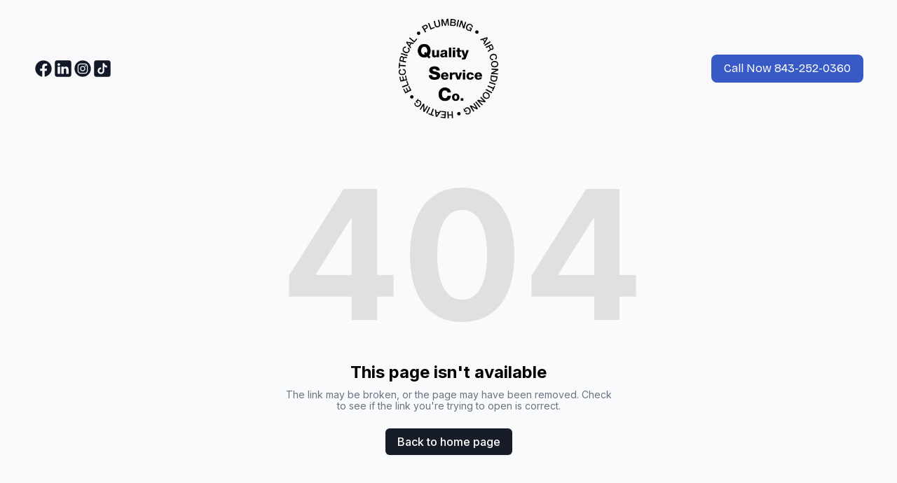

--- FILE ---
content_type: text/html; charset=utf-8
request_url: https://www.qualityservicecompany.net/all-brands-horizontal-3
body_size: 8132
content:
<!DOCTYPE html><html lang="en"><head><meta charSet="utf-8"/><meta name="viewport" content="width=device-width"/><link rel="icon" href="https://cdn.durable.co/logos/36LjVQMsWDgVmnwUJjn3wKDOj9ccmOHhJ6uOwldAIcb09XjuG0kdrosU3dZtxeJW.png"/><title>Quality Service Company | Quality Service Company, LLC is a locally owned and operated HVAC, plumbing and electrical company providing South Carolina families with home comfort solutions since 2003

Our Mission Statement is, “Through great employees, we will continue to grow our trusted name by delivering exceptional service through honesty and integrity.”

We believe in always doing the right thing for our customers and our employees. We believe in having pride in the products we provide, that teamwork is the source of our strength, and in upholding the highest level of confidentiality for our customers.</title><meta http-equiv="Content-Language" content="en"/><meta name="keywords" content=""/><meta name="title" property="og:title" content="Quality Service Company | Quality Service Company, LLC is a locally owned and operated HVAC, plumbing and electrical company providing South Carolina families with home comfort solutions since 2003

Our Mission Statement is, “Through great employees, we will continue to grow our trusted name by delivering exceptional service through honesty and integrity.”

We believe in always doing the right thing for our customers and our employees. We believe in having pride in the products we provide, that teamwork is the source of our strength, and in upholding the highest level of confidentiality for our customers."/><meta name="twitter:title" content="Quality Service Company | Quality Service Company, LLC is a locally owned and operated HVAC, plumbing and electrical company providing South Carolina families with home comfort solutions since 2003

Our Mission Statement is, “Through great employees, we will continue to grow our trusted name by delivering exceptional service through honesty and integrity.”

We believe in always doing the right thing for our customers and our employees. We believe in having pride in the products we provide, that teamwork is the source of our strength, and in upholding the highest level of confidentiality for our customers."/><meta property="og:type" content="website"/><meta name="twitter:card" content="summary"/><meta property="og:url" content="https://www.qualityservicecompany.net/all-brands-horizontal-3"/><meta name="description" property="og:description" content=""/><meta name="twitter:description" content=""/><script>(function(w,d,s,l,i){w[l]=w[l]||[];w[l].push({'gtm.start':
new Date().getTime(),event:'gtm.js'});var f=d.getElementsByTagName(s)[0],
j=d.createElement(s),dl=l!='dataLayer'?'&l='+l:'';j.async=true;j.src=
'https://www.googletagmanager.com/gtm.js?id='+i+dl;f.parentNode.insertBefore(j,f);
})(window,document,'script','dataLayer','GTM-WFX75STB');</script><script async="" src="https://www.googletagmanager.com/gtag/js?id=G-2GZP9ME5JJ"></script><script>
  window.dataLayer = window.dataLayer || [];
  function gtag(){dataLayer.push(arguments);}
  gtag('js', new Date());

  gtag('config', 'G-2GZP9ME5JJ');
</script><script async="" src="https://www.googletagmanager.com/gtag/js?id=G-D39GN0Y6CF"></script><script> window.dataLayer = window.dataLayer || []; function gtag(){dataLayer.push(arguments);} gtag('js', new Date()); gtag('config', 'G-D39GN0Y6CF'); </script><script>
    dni = (function(q,w,e,r,t,y,u){q['ServiceTitanDniObject']=t;q[t]=q[t]||function(){
        (q[t].q=q[t].q||[]).push(arguments)};q[t].l=1*new Date();y=w.createElement(e);
        u=w.getElementsByTagName(e)[0];y.async=true;y.src=r;u.parentNode.insertBefore(y,u);
        return q[t];
    })(window,document,'script','https://static.servicetitan.com/marketing-ads/dni.js','dni');
    dni('init', '431848990');
    document.addEventListener('DOMContentLoaded', fun

<!-- ServiceTitan DNI -->

</script><meta name="robots" content="all"/><meta http-equiv="content-language" content="en"/><meta name="next-head-count" content="21"/><link rel="preload" href="/_next/static/css/3a3eb9bc00ba47b4.css" as="style"/><link rel="stylesheet" href="/_next/static/css/3a3eb9bc00ba47b4.css" data-n-g=""/><link rel="preload" href="/_next/static/css/6ad5f70cb56137d7.css" as="style"/><link rel="stylesheet" href="/_next/static/css/6ad5f70cb56137d7.css" data-n-p=""/><noscript data-n-css=""></noscript><script defer="" nomodule="" src="/_next/static/chunks/polyfills-c67a75d1b6f99dc8.js"></script><script src="/_next/static/chunks/webpack-211ad179f18f1707.js" defer=""></script><script src="/_next/static/chunks/framework-d805b48c0466ba30.js" defer=""></script><script src="/_next/static/chunks/main-0d62aa53050125b8.js" defer=""></script><script src="/_next/static/chunks/pages/_app-e4dda47183cac0dc.js" defer=""></script><script src="/_next/static/chunks/3891-a027cc9a7eda0a66.js" defer=""></script><script src="/_next/static/chunks/1942-762da286ebc0e218.js" defer=""></script><script src="/_next/static/chunks/pages/%5B%5B...slug%5D%5D-625d848c42cf764e.js" defer=""></script><script src="/_next/static/VvJLWs8CwzF50RGGkipGE/_buildManifest.js" defer=""></script><script src="/_next/static/VvJLWs8CwzF50RGGkipGE/_ssgManifest.js" defer=""></script></head><body class="overflow-x-hidden"><div id="__next" data-reactroot=""><style>
    #nprogress {
      pointer-events: none;
    }
    #nprogress .bar {
      background: #3e990a;
      position: fixed;
      z-index: 9999;
      top: 0;
      left: 0;
      width: 100%;
      height: 3px;
    }
    #nprogress .peg {
      display: block;
      position: absolute;
      right: 0px;
      width: 100px;
      height: 100%;
      box-shadow: 0 0 10px #3e990a, 0 0 5px #3e990a;
      opacity: 1;
      -webkit-transform: rotate(3deg) translate(0px, -4px);
      -ms-transform: rotate(3deg) translate(0px, -4px);
      transform: rotate(3deg) translate(0px, -4px);
    }
    #nprogress .spinner {
      display: block;
      position: fixed;
      z-index: 1031;
      top: 15px;
      right: 15px;
    }
    #nprogress .spinner-icon {
      width: 18px;
      height: 18px;
      box-sizing: border-box;
      border: solid 2px transparent;
      border-top-color: #3e990a;
      border-left-color: #3e990a;
      border-radius: 50%;
      -webkit-animation: nprogresss-spinner 400ms linear infinite;
      animation: nprogress-spinner 400ms linear infinite;
    }
    .nprogress-custom-parent {
      overflow: hidden;
      position: relative;
    }
    .nprogress-custom-parent #nprogress .spinner,
    .nprogress-custom-parent #nprogress .bar {
      position: absolute;
    }
    @-webkit-keyframes nprogress-spinner {
      0% {
        -webkit-transform: rotate(0deg);
      }
      100% {
        -webkit-transform: rotate(360deg);
      }
    }
    @keyframes nprogress-spinner {
      0% {
        transform: rotate(0deg);
      }
      100% {
        transform: rotate(360deg);
      }
    }
  </style><div id="main-body" class="flex flex-col h-full overflow-y-auto overflow-x-hidden smooth-scroll transition-all"><header id="website-header" class="!z-[2000] transition-colors duration-300 sticky top-0" style="background-color:#FFFFFF;color:#000000"><div class="relative z-10 grid items-center lg:gap-6 xl:gap-10 mx-auto pt-6 pb-6 px-6 lg:px-12" style="grid-template-columns:1fr auto 1fr"><div class="lg:w-auto whitespace-nowrap"><ul class="lg:flex items-center gap-x-4 gap-y-2 flex-wrap hidden"><li><a target="_blank" href="https://facebook.com/Qualityservicecompany"><div class="flex justify-center items-center"><svg xmlns="http://www.w3.org/2000/svg" fill="currentColor" viewBox="0 0 24 24" width="24" height="24" class="w-7 h-7" style="color:#000000"><path fill-rule="evenodd" d="M10.4375 21.8784C5.65941 21.1274 2 16.9877 2 12 2 6.48086 6.48086 2 12 2c5.5191 0 10 4.48086 10 10 0 4.9877-3.6594 9.1274-8.4375 9.8784v-6.9878h2.3301L16.3359 12h-2.7734v-1.8758c0-.79084.3874-1.5617 1.6296-1.5617h1.261V6.10156s-1.1443-.19531-2.2385-.19531c-2.2842 0-3.7771 1.38438-3.7771 3.89063V12H7.89844v2.8906h2.53906v6.9878Z" clip-rule="evenodd"></path></svg></div></a></li><li><a target="_blank" href="https://linkedin.com/company/quality-service-company-llc"><div class="flex justify-center items-center"><svg xmlns="http://www.w3.org/2000/svg" fill="currentColor" viewBox="0 0 24 24" width="24" height="24" class="w-7 h-7" style="color:#000000"><path fill-rule="evenodd" d="M19.5565 2C20.9051 2 22 3.09492 22 4.44352V19.5565C22 20.9051 20.9051 22 19.5565 22H4.44352C3.09492 22 2 20.9051 2 19.5565V4.44352C2 3.09492 3.09488 2 4.44352 2H19.5565ZM8.26801 18.5343V9.71723H5.33676v8.81707h2.93125Zm10.56789 0v-5.0562c0-2.7083-1.446-3.96822-3.3742-3.96822-1.5549 0-2.2513.85512-2.6413 1.45572V9.71723H9.88988c.03887.82737 0 8.81707 0 8.81707h2.93052v-4.9241c0-.2636.0189-.527.0966-.7154.2115-.5264.694-1.0716 1.5037-1.0716 1.0599 0 1.4846.8088 1.4846 1.9936v4.7175h2.9306ZM6.82219 5.4657c-1.00289 0-1.65813.65934-1.65813 1.52352 0 .84601.63532 1.52351 1.61934 1.52351 1.02207 0 1.67719-.6775 1.67719-1.52351-.01895-.86297-.63442-1.52164-1.6384-1.52352Z" clip-rule="evenodd"></path></svg></div></a></li><li><a target="_blank" href="https://instagram.com/qualityservicecompany.llc?fbclid=IwY2xjawKqkHxleHRuA2FlbQIxMABicmlkETF4SWZjcXRud3FKN3V4dmJPAR6FvEkxHHn-UEnL3BZzj3vEYoq8NaAMsEKdxM6zk1FlyL0CFvpS_OT3cizubQ_aem_UTadpFuagiusBBgZfqTQjA"><div class="flex justify-center items-center"><svg xmlns="http://www.w3.org/2000/svg" fill="currentColor" viewBox="0 0 24 24" width="24" height="24" class="w-7 h-7" style="color:#000000"><path fill-rule="evenodd" d="M12 2c5.5191 0 10 4.48086 10 10 0 5.5191-4.4809 10-10 10-5.51914 0-10-4.4809-10-10C2 6.48086 6.48086 2 12 2Zm0 3.75c-1.6974 0-1.9102.00719-2.57688.03762-.66523.03035-1.11957.13601-1.51714.29051-.41098.15972-.75953.37343-1.107.72089-.34746.34746-.56117.69602-.72089 1.107-.1545.39753-.26012.85187-.29051 1.5171C5.75719 10.0898 5.75 10.3026 5.75 12s.00719 1.9102.03758 2.5769c.03039.6652.13601 1.1195.29051 1.5171.15972.411.37343.7595.72089 1.107.34747.3475.69602.5612 1.107.7209.39757.1545.85191.2601 1.51714.2905.66668.0304.87948.0376 2.57688.0376s1.9102-.0072 2.5769-.0376c.6652-.0304 1.1195-.136 1.5171-.2905.411-.1597.7595-.3734 1.107-.7209.3475-.3475.5612-.696.7209-1.107.1545-.3976.2601-.8519.2905-1.5171.0304-.6667.0376-.8795.0376-2.5769 0-1.6974-.0072-1.9102-.0376-2.57688-.0304-.66523-.136-1.11957-.2905-1.5171-.1597-.41098-.3734-.75954-.7209-1.107s-.696-.56117-1.107-.72089c-.3976-.1545-.8519-.26016-1.5171-.29051C13.9102 5.75719 13.6974 5.75 12 5.75Zm0 1.12613c1.6688 0 1.8665.00637 2.5255.03645.6094.02781.9403.12961 1.1606.21519.2917.11336.4999.24883.7186.46754.2187.21867.3542.42692.4675.71864.0856.22023.1874.55113.2152 1.1605.0301.65905.0365.85675.0365 2.52555s-.0064 1.8665-.0365 2.5255c-.0278.6094-.1296.9403-.2152 1.1606-.1133.2917-.2488.4999-.4675.7186-.2187.2187-.4269.3542-.7186.4675-.2203.0856-.5512.1874-1.1606.2152-.6589.0301-.8566.0365-2.5255.0365s-1.8666-.0064-2.52555-.0365c-.60937-.0278-.94027-.1296-1.1605-.2152-.29176-.1133-.49997-.2488-.71868-.4675-.21871-.2187-.35414-.4269-.4675-.7186-.08558-.2203-.18742-.5512-.21523-1.1606-.03008-.659-.03641-.8567-.03641-2.5255s.00633-1.8665.03641-2.52555c.02781-.60937.12965-.94027.21523-1.1605.11336-.29172.24879-.49997.4675-.71864.21871-.21871.42692-.35418.71868-.46754.22023-.08558.55113-.18738 1.1605-.21519.65905-.03008.85675-.03645 2.52555-.03645Zm0 1.91442c-1.7725 0-3.20945 1.43695-3.20945 3.20945S10.2275 15.2095 12 15.2095s3.2095-1.437 3.2095-3.2095c0-1.7725-1.437-3.20945-3.2095-3.20945Zm0 5.29275c-1.1506 0-2.08332-.9327-2.08332-2.0833 0-1.1506.93272-2.08332 2.08332-2.08332S14.0833 10.8494 14.0833 12 13.1506 14.0833 12 14.0833Zm4.0863-5.41955c0 .41422-.3358.74996-.7501.74996-.4141 0-.7499-.33574-.7499-.74996s.3358-.75.7499-.75c.4143 0 .7501.33578.7501.75Z" clip-rule="evenodd"></path></svg></div></a></li><li><a target="_blank" href="https://tiktok.com/@qualityservicecompany?lang=en"><div class="flex justify-center items-center"><svg xmlns="http://www.w3.org/2000/svg" fill="currentColor" viewBox="0 0 24 24" width="24" height="24" class="w-7 h-7" style="color:#000000"><path d="M19.619 2H4.38095C3.0681 2 2 3.0681 2 4.38095V19.619C2 20.9319 3.0681 22 4.38095 22H19.619C20.9319 22 22 20.9319 22 19.619V4.38095C22 3.0681 20.9319 2 19.619 2Zm-1.9019 8.7252c-.1081.01-.2176.0167-.3285.0167-1.2491 0-2.3467-.6424-2.9853-1.61333v5.49383c0 2.2424-1.8181 4.0605-4.0604 4.0605-2.24242 0-4.06052-1.8181-4.06052-4.0605s1.8181-4.0605 4.06052-4.0605c.0847 0 .1676.0076.2509.0129v2.0009c-.0833-.01-.1652-.0252-.2509-.0252-1.1448 0-2.07242.9276-2.07242 2.0724 0 1.1447.92762 2.0723 2.07242 2.0723 1.1447 0 2.1557-.9019 2.1557-2.0466 0-.0453.02-9.3305.02-9.3305h1.9124c.18 1.71 1.5604 3.05952 3.2861 3.18333v2.22377Z"></path></svg></div></a></li></ul></div><div class="flex-1 flex flex-col items-center gap-4 whitespace-nowrap"><div class="flex flex-col items-center justify-center gap-4 w-full"><a class="max-w-full overflow-hidden grid" target="_self" href="/"><img class="hidden lg:block transition-all object-contain" src="https://cdn.durable.co/logos/36LjVQMsWDgVmnwUJjn3wKDOj9ccmOHhJ6uOwldAIcb09XjuG0kdrosU3dZtxeJW.png" alt="Quality Service Company " style="height:148px"/><img class="lg:hidden transition-all object-contain" src="https://cdn.durable.co/logos/36LjVQMsWDgVmnwUJjn3wKDOj9ccmOHhJ6uOwldAIcb09XjuG0kdrosU3dZtxeJW.png" alt="Quality Service Company " style="height:72px"/></a></div></div><div class="flex justify-end whitespace-nowrap"><div class="ml-auto lg:hidden"><button class="inline-flex items-center justify-center p-2 rounded-md focus:outline-none transition-colors duration-300" style="color:#000000"><svg xmlns="http://www.w3.org/2000/svg" viewBox="0 0 20 20" fill="currentColor" aria-hidden="true" data-slot="icon" class="block h-5 w-5"><path fill-rule="evenodd" d="M2 4.75A.75.75 0 0 1 2.75 4h14.5a.75.75 0 0 1 0 1.5H2.75A.75.75 0 0 1 2 4.75ZM2 10a.75.75 0 0 1 .75-.75h14.5a.75.75 0 0 1 0 1.5H2.75A.75.75 0 0 1 2 10Zm0 5.25a.75.75 0 0 1 .75-.75h14.5a.75.75 0 0 1 0 1.5H2.75a.75.75 0 0 1-.75-.75Z" clip-rule="evenodd"></path></svg></button></div></div></div></header><div class="min-h-150 flex-shrink-0 flex-grow"></div><div class="min-h-150 flex-shrink-0 flex-grow"></div><div class="Toastify"></div><script defer="" src="https://connect.podium.com/widget.js#ORG_TOKEN=d9199d4d-de24-4af6-b604-98138155140c" id="podium-widget" data-organization-api-token="d9199d4d-de24-4af6-b604-98138155140c"></script>

<!-- -->
<noscript><iframe src="https://www.googletagmanager.com/ns.html?id=GTM-WFX75STB" height="0" width="0" style="display:none;visibility:hidden"></iframe></noscript>
</div></div><script id="__NEXT_DATA__" type="application/json">{"props":{"pageProps":{"_nextI18Next":{"initialI18nStore":{"en":{"common":{"404":{"button":"Back to home page","subtitle":"The link may be broken, or the page may have been removed. Check to see if the link you're trying to open is correct.","title":"This page isn't available"},"500":{"button":"Back to home page","subtitle":"We are working on fixing the problem. Be back soon.","title":"Sorry, unexpected error"},"back":"Back","by":"By","contactUs":"Contact us","footer":{"madeWith":"Made with"},"home":"Home","loading":"Loading...","next":"Next","notFound":"Nothing found","previous":"Previous","search":"Search","weekdays":{"friday":"Friday","monday":"Monday","saturday":"Saturday","sunday":"Sunday","thursday":"Thursday","tuesday":"Tuesday","wednesday":"Wednesday"},"weekdaysShort":{"friday":"Fri","monday":"Mon","saturday":"Sat","sunday":"Sun","thursday":"Thu","tuesday":"Tue","wednesday":"Wed"},"months":{"january":"January","february":"February","march":"March","april":"April","may":"May","june":"June","july":"July","august":"August","september":"September","october":"October","november":"November","december":"December"},"hour":"Hour","minute":"Minute","hours":"Hours","minutes":"Minutes","and":"And"}}},"initialLocale":"en","ns":["common"],"userConfig":{"i18n":{"defaultLocale":"en","locales":["de","en","es","fr","it","nl","pt"],"localeDetection":false},"localePath":"/home/Website/source/public/locales","default":{"i18n":{"defaultLocale":"en","locales":["de","en","es","fr","it","nl","pt"],"localeDetection":false},"localePath":"/home/Website/source/public/locales"}}},"page":null,"website":{"_id":"6830c4162a772975e7185deb","isTemplate":false,"logo":{"_id":"6835f6a7f037db863ee62239","author":"","authorLink":"","type":"library","url":"https://cdn.durable.co/logos/e1MadvZOi27wl6Ca0xv4Gw6O76hwExxl5toFrXaJpZG2EcQ2UBYeK0o5Qy7bNwKD.jpg","key":"logos/e1MadvZOi27wl6Ca0xv4Gw6O76hwExxl5toFrXaJpZG2EcQ2UBYeK0o5Qy7bNwKD.jpg","Business":"6830c4162a772975e7185ddb","createdAt":"2025-05-27T17:30:15.948Z","brandingToWebsite":false,"__v":0},"favicon":{"_id":"684b3234e090ef406577573c","author":"","authorLink":"","type":"library","url":"https://cdn.durable.co/logos/36LjVQMsWDgVmnwUJjn3wKDOj9ccmOHhJ6uOwldAIcb09XjuG0kdrosU3dZtxeJW.png","key":"logos/36LjVQMsWDgVmnwUJjn3wKDOj9ccmOHhJ6uOwldAIcb09XjuG0kdrosU3dZtxeJW.png","Business":"6830c4162a772975e7185ddb","createdAt":"2025-06-12T20:01:56.032Z","brandingToWebsite":false,"__v":0},"primaryColor":"#F5F6F4","secondaryColor":"#161C28","colorPalette":{"Palette":null,"colors":[{"color":"#F5F6F4","accent":"#3e990a"},{"color":"#161715","accent":"#3E990A"},{"color":"#F9F9FB","accent":"#385AC7"},{"color":"#F5F0EB","accent":"#636B87"}]},"cornerRadius":"large","fonts":{"source":"custom","head":{"_id":"629f98a1eb0b4972268051af","name":"Arvo","weight":400,"family":"'Arvo',serif","active":true,"source":"google"},"body":{"_id":"629f98a1eb0b4972268051b0","name":"Lato","weight":400,"family":"'Lato', sans-serif","active":true,"source":"google"},"custom":{"head":{"name":"Bricolage Grotesque","family":"'Bricolage Grotesque', sans-serif","weight":"400","style":"normal","variants":["200","300","400","500","600","700","800"],"id":"Bricolage Grotesque"},"body":{"name":"Bricolage Grotesque","family":"'Bricolage Grotesque', sans-serif","weight":"400","style":"normal","variants":["200","300","400","500","600","700","800"],"id":"Bricolage Grotesque"}}},"button":null,"buttons":{"style1":{"cornerRadius":8,"type":"solid"},"style2":{"cornerRadius":8,"type":"outline"}},"status":"public","redirect":"to-www","widgets":[],"searchIndexing":true,"domain":"qualityservicecompany.net","subdomain":"qualityservicecompany3","externalDomain":"qualityservicecompany.net","customDomain":"","durableDomain":"durablesites.com","Business":{"_id":"6830c4162a772975e7185ddb","name":"Quality Service Company","type":{"Type":"615f610338d3cef456b5a678","name":"Quality Service Company, LLC is a locally owned and operated HVAC, plumbing and electrical company providing South Carolina families with home comfort solutions since 2003\n\nOur Mission Statement is, “Through great employees, we will continue to grow our trusted name by delivering exceptional service through honesty and integrity.”\n\nWe believe in always doing the right thing for our customers and our employees. We believe in having pride in the products we provide, that teamwork is the source of our strength, and in upholding the highest level of confidentiality for our customers."},"stripeDetails":{"subscriptionStatus":"active","paymentsEnabled":false},"settings":{"ai":{"language":"en"}},"language":"en"},"seo":{"title":"","description":"","keywords":"","headCode":"\u003c!-- Google Tag Manager --\u003e\n\u003cscript\u003e(function(w,d,s,l,i){w[l]=w[l]||[];w[l].push({'gtm.start':\nnew Date().getTime(),event:'gtm.js'});var f=d.getElementsByTagName(s)[0],\nj=d.createElement(s),dl=l!='dataLayer'?'\u0026l='+l:'';j.async=true;j.src=\n'https://www.googletagmanager.com/gtm.js?id='+i+dl;f.parentNode.insertBefore(j,f);\n})(window,document,'script','dataLayer','GTM-WFX75STB');\u003c/script\u003e\n\u003c!-- End Google Tag Manager --\u003e\n\n\u003c!-- Google tag (gtag.js) --\u003e\n\u003cscript async src=\"https://www.googletagmanager.com/gtag/js?id=G-2GZP9ME5JJ\"\u003e\u003c/script\u003e\n\u003cscript\u003e\n  window.dataLayer = window.dataLayer || [];\n  function gtag(){dataLayer.push(arguments);}\n  gtag('js', new Date());\n\n  gtag('config', 'G-2GZP9ME5JJ');\n\u003c/script\u003e\n\n\u003c!-- Google tag (gtag.js) --\u003e \u003cscript async src=\"https://www.googletagmanager.com/gtag/js?id=G-D39GN0Y6CF\"\u003e\u003c/script\u003e \u003cscript\u003e window.dataLayer = window.dataLayer || []; function gtag(){dataLayer.push(arguments);} gtag('js', new Date()); gtag('config', 'G-D39GN0Y6CF'); \u003c/script\u003e\n\n\u003c!-- ServiceTitan DNI --\u003e\n\u003cscript\u003e\n    dni = (function(q,w,e,r,t,y,u){q['ServiceTitanDniObject']=t;q[t]=q[t]||function(){\n        (q[t].q=q[t].q||[]).push(arguments)};q[t].l=1*new Date();y=w.createElement(e);\n        u=w.getElementsByTagName(e)[0];y.async=true;y.src=r;u.parentNode.insertBefore(y,u);\n        return q[t];\n    })(window,document,'script','https://static.servicetitan.com/marketing-ads/dni.js','dni');\n    dni('init', '431848990');\n    document.addEventListener('DOMContentLoaded', fun\n\n\u003c!-- ServiceTitan DNI --\u003e\n\n","footerCode":"\u003cscript defer src=https://connect.podium.com/widget.js#ORG_TOKEN=d9199d4d-de24-4af6-b604-98138155140c id=\"podium-widget\" data-organization-api-token=\"d9199d4d-de24-4af6-b604-98138155140c\"\u003e\u003c/script\u003e\n\n\u003c!-- Google Tag Manager (noscript) --\u003e\n\u003cnoscript\u003e\u003ciframe src=\"https://www.googletagmanager.com/ns.html?id=GTM-WFX75STB\"\nheight=\"0\" width=\"0\" style=\"display:none;visibility:hidden\"\u003e\u003c/iframe\u003e\u003c/noscript\u003e\n\u003c!-- End Google Tag Manager (noscript) --\u003e","Image":null},"emailProvider":null,"paletteMigratedAt":null,"social":[{"type":"facebook","link":"Qualityservicecompany"},{"type":"linkedin","link":"company/quality-service-company-llc"},{"type":"instagram","link":"qualityservicecompany.llc?fbclid=IwY2xjawKqkHxleHRuA2FlbQIxMABicmlkETF4SWZjcXRud3FKN3V4dmJPAR6FvEkxHHn-UEnL3BZzj3vEYoq8NaAMsEKdxM6zk1FlyL0CFvpS_OT3cizubQ_aem_UTadpFuagiusBBgZfqTQjA"},{"type":"tiktok","link":"@qualityservicecompany?lang=en"}],"socialSettings":{"size":"medium","shape":"none","style":"solid"},"animation":{"type":"slideFromBottom","speed":"medium"},"embedContactConfig":{"fontSize":16,"font":"628fe251e7a2152e12ee4d53","button":{"label":"Send","padding":"medium","style":"solid","borderRadius":6,"backgroundColor":"#4338C9"},"field":{"borderRadius":6,"padding":"medium","backgroundColor":"#ffffff","showPhone":false,"showCompany":false},"customFields":[],"backgroundColor":"#ffffff"},"header":{"siteName":"Quality Service Company ","logo":{"type":"image","showText":true,"showIcon":false,"source":"upload","media":{"_id":"684b3234e090ef406577573c","author":"","authorLink":"","type":"library","url":"https://cdn.durable.co/logos/36LjVQMsWDgVmnwUJjn3wKDOj9ccmOHhJ6uOwldAIcb09XjuG0kdrosU3dZtxeJW.png","key":"logos/36LjVQMsWDgVmnwUJjn3wKDOj9ccmOHhJ6uOwldAIcb09XjuG0kdrosU3dZtxeJW.png","Business":"6830c4162a772975e7185ddb","createdAt":"2025-06-12T20:01:56.032Z","brandingToWebsite":false,"__v":0},"height":{"desktop":148,"mobile":72},"variant":"secondary"},"showSocial":true,"style":"full-center","navStyle":"round-subtle","fullWidth":true,"sticky":true,"buttons":{"enabled":true,"items":[{"label":"Call Now 843-252-0360","link":"843-252-0360","type":"phone","style":{"name":"style1"}}]},"spacing":{"top":"medium","bottom":"medium","minHeight":"min-h-60"},"menu":{"collapse":true,"placement":"left","icon":"default","style":"side"},"layers":{"palette":"color3","overlay":{"type":"solid"}}},"footer":{"siteName":"Quality Service Company ","logoFrom":"header","logo":{"type":"text-icon","showText":true,"showIcon":false,"source":"branding","height":{"desktop":80,"mobile":40},"branding":{"fonts":{"source":"pairing","head":{"explanation":"","name":"Arvo","family":"'Arvo',serif","weight":"400","style":"normal","lineHeight":1,"size":1,"upperCase":false,"variants":["400"],"source":"google"},"body":{"explanation":"","name":"Lato","family":"'Lato', sans-serif","weight":"400","style":"normal","lineHeight":1,"size":1,"variants":["400"],"source":"google"}},"logo":{"text":"Quality Service Company ","showText":true,"showIcon":false,"custom":{"enabled":true,"primary":{"light":{"_id":"6835f6a7f037db863ee62239","author":"","authorLink":"","type":"library","url":"https://cdn.durable.co/logos/e1MadvZOi27wl6Ca0xv4Gw6O76hwExxl5toFrXaJpZG2EcQ2UBYeK0o5Qy7bNwKD.jpg","key":"logos/e1MadvZOi27wl6Ca0xv4Gw6O76hwExxl5toFrXaJpZG2EcQ2UBYeK0o5Qy7bNwKD.jpg","Business":"6830c4162a772975e7185ddb","createdAt":"2025-05-27T17:30:15.948Z","brandingToWebsite":false,"__v":0},"dark":{"_id":"6835f6a7f037db863ee62239","author":"","authorLink":"","type":"library","url":"https://cdn.durable.co/logos/e1MadvZOi27wl6Ca0xv4Gw6O76hwExxl5toFrXaJpZG2EcQ2UBYeK0o5Qy7bNwKD.jpg","key":"logos/e1MadvZOi27wl6Ca0xv4Gw6O76hwExxl5toFrXaJpZG2EcQ2UBYeK0o5Qy7bNwKD.jpg","Business":"6830c4162a772975e7185ddb","createdAt":"2025-05-27T17:30:15.948Z","brandingToWebsite":false,"__v":0}}},"source":"upload"},"variant":"secondary"}},"style":"split-right","additionalDetails":"\u003cp\u003eQuality Service Company provides top-notch HVAC, electrical, and plumbing services in South Carolina. Rely on us for fast, expert service at competitive prices.\u003c/p\u003e","showSocial":false,"madeWithDurable":true,"button":null,"layers":{"palette":"color1","image":{"enabled":false}},"showAddress":false},"onboardingSurveyCompleted":false,"version":4,"generate":false,"generatedAt":"2025-05-23T18:53:10.464Z","domainSetAt":"2025-07-14T14:21:49.567Z","allowRendering":true,"showLogo":false,"globalKeywords":{"primaryKeywords":["HVAC services Florence SC","electrical services Florence SC","plumbing services Florence SC","Quality Service Company HVAC","Quality Service Company electrical","Quality Service Company plumbing"],"secondaryKeywords":["heating repair Florence SC","air conditioning installation Florence SC","emergency plumbing Florence SC","residential electrical services Florence SC","commercial HVAC systems Florence SC"],"longtailKeywords":["affordable HVAC repair in Florence SC","licensed electricians in Florence SC","best plumbing company in Florence South Carolina","24/7 emergency HVAC service in Florence","top-rated electrical contractors in Florence"],"geoSpecificKeywords":["HVAC repair near me in Florence SC","local plumbers in Florence South Carolina","Florence electrical maintenance services"],"seasonalAndEventKeywords":["summer air conditioning service deals in Florence SC","winter heating system checkup offers in Florence"],"relatedServiceKeywords":["indoor air quality solutions Florence SC","water heater installation and repair in Florence"],"competitiveKeywords":["premium HVAC companies in the Pee Dee region ","trusted plumbers near Darlington County"],"competitorKeywords":["Florence heating and cooling specialists ","advanced plumbing solutions near me"],"trendBasedKeywords":["smart thermostat installation experts Florence ","eco-friendly HVAC systems South Carolina"],"contentAndFAQKeywords":["how often should I service my HVAC system?","what are common plumbing issues during winter?"]},"language":"en","rawDomain":"www.qualityservicecompany.net"},"apiUrl":"https://api.durable.co","captchaKey":"6Leu0w4eAAAAAN0DPcebVt2LMLmRMOIocTcPheC0","ipAddress":"3.17.9.170","pt":null},"__N_SSP":true},"page":"/[[...slug]]","query":{"slug":["all-brands-horizontal-3"]},"buildId":"VvJLWs8CwzF50RGGkipGE","isFallback":false,"gssp":true,"locale":"en","locales":["en","de","es","fr","it","nl","pt"],"defaultLocale":"en","scriptLoader":[]}</script><script defer src="https://static.cloudflareinsights.com/beacon.min.js/vcd15cbe7772f49c399c6a5babf22c1241717689176015" integrity="sha512-ZpsOmlRQV6y907TI0dKBHq9Md29nnaEIPlkf84rnaERnq6zvWvPUqr2ft8M1aS28oN72PdrCzSjY4U6VaAw1EQ==" data-cf-beacon='{"version":"2024.11.0","token":"42ead448003e4f30821799f81b5f524e","server_timing":{"name":{"cfCacheStatus":true,"cfEdge":true,"cfExtPri":true,"cfL4":true,"cfOrigin":true,"cfSpeedBrain":true},"location_startswith":null}}' crossorigin="anonymous"></script>
</body></html>

--- FILE ---
content_type: text/plain
request_url: https://ipv4.icanhazip.com/
body_size: 111
content:
3.17.9.170
